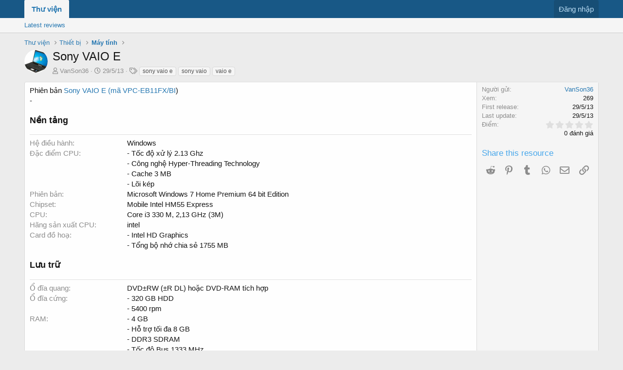

--- FILE ---
content_type: text/html; charset=utf-8
request_url: https://thuvien.tinhte.vn/resources/sony-vaio-e.9790/
body_size: 8744
content:
<!DOCTYPE html>
<html id="XF" lang="vi-VN" dir="LTR"
	data-app="public"
	data-template="xfrm_resource_view"
	data-container-key="xfrmCategory-13"
	data-content-key=""
	data-logged-in="false"
	data-cookie-prefix="thuvien_"
	class="has-no-js template-xfrm_resource_view"
	>
<head>
	<meta charset="utf-8" />
	<meta http-equiv="X-UA-Compatible" content="IE=Edge" />
	<meta name="viewport" content="width=device-width, initial-scale=1">

	
	
	

	<title>Sony VAIO E | Thư viện Tinh tế</title>

	
		
		<meta name="description" content="Phiên bản Sony VAIO E (mã VPC-EB11FX/BI)
-" />
		<meta property="og:description" content="Phiên bản Sony VAIO E (mã VPC-EB11FX/BI)
-" />
		<meta property="twitter:description" content="Phiên bản Sony VAIO E (mã VPC-EB11FX/BI)
-" />
	
	
		<meta property="og:url" content="https://tinhte.vn/resources/sony-vaio-e.9790/" />
	
		<link rel="canonical" href="https://tinhte.vn/resources/sony-vaio-e.9790/" />
	

	
		
	
	
	<meta property="og:site_name" content="Thư viện Tinh tế" />


	
	
		
	
	
	<meta property="og:type" content="website" />


	
	
		
	
	
	
		<meta property="og:title" content="Sony VAIO E" />
		<meta property="twitter:title" content="Sony VAIO E" />
	


	
	
	
	

	
		<meta name="theme-color" content="#185886" />
	

	
	

	
	<link rel="preload" href="/styles/fonts/fa/fa-regular-400.woff2" as="font" type="font/woff2" crossorigin="anonymous" />


	<link rel="preload" href="/styles/fonts/fa/fa-solid-900.woff2" as="font" type="font/woff2" crossorigin="anonymous" />


<link rel="preload" href="/styles/fonts/fa/fa-brands-400.woff2" as="font" type="font/woff2" crossorigin="anonymous" />

	<link rel="stylesheet" href="/css.php?css=public%3Anormalize.css%2Cpublic%3Acore.less%2Cpublic%3Aapp.less&amp;s=80&amp;l=2&amp;d=1691482759&amp;k=53d0e955d250ec8432856547d4c3b32391580b27" />

	<link rel="stylesheet" href="/css.php?css=public%3Aattachments.less%2Cpublic%3Alightbox.less%2Cpublic%3Arating_stars.less%2Cpublic%3Ashare_controls.less%2Cpublic%3Axfrm.less%2Cpublic%3Aextra.less&amp;s=80&amp;l=2&amp;d=1691482759&amp;k=7fb8f57a571dffcdc8481987e6b2e855b8d1ec84" />

	
		<script src="/js/xf/preamble.min.js?_v=c16c8864"></script>
	


	
	
	
	<script async src="https://www.googletagmanager.com/gtag/js?id=UA-2120640-1"></script>
	<script>
		window.dataLayer = window.dataLayer || [];
		function gtag(){dataLayer.push(arguments);}
		gtag('js', new Date());
		gtag('config', 'UA-2120640-1', {
			// 
			
				'cookie_domain': '.thuvien.tinhte.vn',
			
			
		});
	</script>



<script async src="https://pagead2.googlesyndication.com/pagead/js/adsbygoogle.js"></script>
<script>
  (adsbygoogle = window.adsbygoogle || []).push({
    google_ad_client: "ca-pub-3591619806585325",
    enable_page_level_ads: true
  });
</script>

</head>
<body data-template="xfrm_resource_view">

<div class="p-pageWrapper" id="top">



<header class="p-header" id="header">
	<div class="p-header-inner">
		<div class="p-header-content">

			<div class="p-header-logo p-header-logo--image">
				<a href="/">
					<img src="/styles/default/xenforo/xenforo-logo.png"
						alt="Thư viện Tinh tế"
						 />
				</a>
			</div>

			
		</div>
	</div>
</header>





	<div class="p-navSticky p-navSticky--primary" data-xf-init="sticky-header">
		
	<nav class="p-nav">
		<div class="p-nav-inner">
			<a class="p-nav-menuTrigger" data-xf-click="off-canvas" data-menu=".js-headerOffCanvasMenu" role="button" tabindex="0">
				<i aria-hidden="true"></i>
				<span class="p-nav-menuText">Menu</span>
			</a>

			<div class="p-nav-smallLogo">
				<a href="/">
					<img src="/styles/default/xenforo/xenforo-logo.png"
						alt="Thư viện Tinh tế"
					 />
				</a>
			</div>

			<div class="p-nav-scroller hScroller" data-xf-init="h-scroller" data-auto-scroll=".p-navEl.is-selected">
				<div class="hScroller-scroll">
					<ul class="p-nav-list js-offCanvasNavSource">
					
						<li>
							
	<div class="p-navEl is-selected" data-has-children="true">
		

			
	
	<a href="/"
		class="p-navEl-link p-navEl-link--splitMenu "
		
		
		data-nav-id="xfrm">Thư viện</a>


			<a data-xf-key="1"
				data-xf-click="menu"
				data-menu-pos-ref="< .p-navEl"
				data-arrow-pos-ref="< .p-navEl"
				class="p-navEl-splitTrigger"
				role="button"
				tabindex="0"
				aria-label="Toggle expanded"
				aria-expanded="false"
				aria-haspopup="true"></a>

		
		
			<div class="menu menu--structural" data-menu="menu" aria-hidden="true">
				<div class="menu-content">
					<!--<h4 class="menu-header">Thư viện</h4>-->
					
						
	
	
	<a href="/resources/latest-reviews"
		class="menu-linkRow u-indentDepth0 js-offCanvasCopy "
		
		
		data-nav-id="xfrmLatestReviews">Latest reviews</a>

	

					
				</div>
			</div>
		
	</div>

						</li>
					
					</ul>
				</div>
			</div>

			<div class="p-nav-opposite">
				<div class="p-navgroup p-account p-navgroup--guest">
					
						<a href="/login/" class="p-navgroup-link p-navgroup-link--textual p-navgroup-link--logIn"
							data-xf-click="overlay" data-follow-redirects="on">
							<span class="p-navgroup-linkText">Đăng nhập</span>
						</a>
						
					
				</div>

				<div class="p-navgroup p-discovery p-discovery--noSearch">
					<a href="/whats-new/"
						class="p-navgroup-link p-navgroup-link--iconic p-navgroup-link--whatsnew"
						title="Bài mới">
						<i aria-hidden="true"></i>
						<span class="p-navgroup-linkText">Bài mới</span>
					</a>

					
				</div>
			</div>
		</div>
	</nav>

	</div>
	
	
		<div class="p-sectionLinks">
			<div class="p-sectionLinks-inner hScroller" data-xf-init="h-scroller">
				<div class="hScroller-scroll">
					<ul class="p-sectionLinks-list">
					
						<li>
							
	<div class="p-navEl " >
		

			
	
	<a href="/resources/latest-reviews"
		class="p-navEl-link "
		
		data-xf-key="alt+1"
		data-nav-id="xfrmLatestReviews">Latest reviews</a>


			

		
		
	</div>

						</li>
					
					</ul>
				</div>
			</div>
		</div>
	



<div class="offCanvasMenu offCanvasMenu--nav js-headerOffCanvasMenu" data-menu="menu" aria-hidden="true" data-ocm-builder="navigation">
	<div class="offCanvasMenu-backdrop" data-menu-close="true"></div>
	<div class="offCanvasMenu-content">
		<div class="offCanvasMenu-header">
			Menu
			<a class="offCanvasMenu-closer" data-menu-close="true" role="button" tabindex="0" aria-label="Đóng"></a>
		</div>
		
			<div class="p-offCanvasRegisterLink">
				<div class="offCanvasMenu-linkHolder">
					<a href="/login/" class="offCanvasMenu-link" data-xf-click="overlay" data-menu-close="true">
						Đăng nhập
					</a>
				</div>
				<hr class="offCanvasMenu-separator" />
				
			</div>
		
		<div class="js-offCanvasNavTarget"></div>
	</div>
</div>

<div class="p-body">
	<div class="p-body-inner">
		<!--XF:EXTRA_OUTPUT-->

		

		

		
		
	
		<ul class="p-breadcrumbs "
			itemscope itemtype="https://schema.org/BreadcrumbList">
		
			

			
			

			
				
				
	<li itemprop="itemListElement" itemscope itemtype="https://schema.org/ListItem">
		<a href="/" itemprop="item">
			<span itemprop="name">Thư viện</span>
		</a>
		<meta itemprop="position" content="1" />
	</li>

			
			
				
				
	<li itemprop="itemListElement" itemscope itemtype="https://schema.org/ListItem">
		<a href="/resources/categories/thiet-bi.10/" itemprop="item">
			<span itemprop="name">Thiết bị</span>
		</a>
		<meta itemprop="position" content="2" />
	</li>

			
				
				
	<li itemprop="itemListElement" itemscope itemtype="https://schema.org/ListItem">
		<a href="/resources/categories/may-tinh.13/" itemprop="item">
			<span itemprop="name">Máy tính</span>
		</a>
		<meta itemprop="position" content="3" />
	</li>

			

		
		</ul>
	

		

		
	<noscript><div class="blockMessage blockMessage--important blockMessage--iconic u-noJsOnly">JavaScript is disabled. For a better experience, please enable JavaScript in your browser before proceeding.</div></noscript>

		
	<!--[if lt IE 9]><div class="blockMessage blockMessage&#45;&#45;important blockMessage&#45;&#45;iconic">You are using an out of date browser. It  may not display this or other websites correctly.<br />You should upgrade or use an <a href="https://www.google.com/chrome/browser/" target="_blank">alternative browser</a>.</div><![endif]-->


		
			<div class="p-body-header">
				
		<div class="contentRow contentRow--hideFigureNarrow">
			<span class="contentRow-figure">
				
					<span  class="avatar avatar--s"><img src="https://thuvien.tinhte.vn/data/resource_icons/9/9790.jpg?1387730102" alt="Sony VAIO E" /></span>
				
			</span>
			<div class="contentRow-main">
				<div class="p-title">
					<h1 class="p-title-value">
						
							Sony VAIO E
						
						
					</h1>
					
				</div>
				
					<div class="p-description">
						
							<ul class="listInline listInline--bullet">
								<li>
									<i class="fa--xf far fa-user" aria-hidden="true" title="Người gửi"></i>
									<span class="u-srOnly">Người gửi</span>

									<a href="/members/vanson36.971115/" class="username  u-concealed" dir="auto" data-user-id="971115" data-xf-init="member-tooltip">VanSon36</a>
								</li>
								<li>
									<i class="fa--xf far fa-clock" aria-hidden="true" title="Creation date"></i>
									<span class="u-srOnly">Creation date</span>

									<a href="/resources/sony-vaio-e.9790/" class="u-concealed"><time  class="u-dt" dir="auto" datetime="2013-05-29T14:37:25+0700" data-time="1369813045" data-date-string="29/5/13" data-time-string="14:37" title="14:37 ngày 29/5/13">29/5/13</time></a>
								</li>
								
									<li>

										

	

	<dl class="tagList tagList--resource-9790 ">
		<dt>
			
				
		<i class="fa--xf far fa-tags" aria-hidden="true" title="Tag"></i>
		<span class="u-srOnly">Tag</span>
	
			
		</dt>
		<dd>
			<span class="js-tagList">
				
					
						<a href="/tags/sony-vaio-e/" class="tagItem" dir="auto">sony vaio e</a>
					
						<a href="/tags/sony-vaio/" class="tagItem" dir="auto">sony vaio</a>
					
						<a href="/tags/vaio-e/" class="tagItem" dir="auto">vaio e</a>
					
				
			</span>
		</dd>
	</dl>


									</li>
								
								
							</ul>
						
					</div>
				
			</div>
		</div>
	
			</div>
		

		<div class="p-body-main  ">
			

			<div class="p-body-content">
				
				<div class="p-body-pageContent">





	

	




	



	



	








	
	
	
		
	
	
	


	
	
	
		
	
	
	


	
	
		
	
	
	


	
	










	
		
		
	


<div class="block">
	
	<div class="block-container">
		<div class="block-body lbContainer js-resourceBody"
			data-xf-init="lightbox"
			data-lb-id="resource-9790"
			data-lb-caption-desc="VanSon36 &middot; 14:37 ngày 29/5/13">

			<div class="resourceBody">
				<article class="resourceBody-main js-lbContainer">
					

	
	
		
		
	
		
		
	
		
		
	
		
		
	
		
		
	
		
		
	
		
		
	
		
		
	
		
		
	
		
		
	
		
		
	
		
		
	
		
		
	


					
						<div class="bbWrapper">Phiên bản <a href="http://www.cnet.com/laptops/sony-vaio-e-series/4505-3121_7-33986925.html" target="_blank" class="link link--external" rel="nofollow noopener">Sony VAIO E (mã VPC-EB11FX/BI</a>)<br />
-</div>
					

					

	
	
		
		
			<div class="xfrruGroup xfrruGroup--nen_tang xfrruGroup--below_info xfrruGroup--view">
				<h3>
					Nền tảng
				</h3>
				<div class="resourceBody-fields resourceBody-fields--after">

		
			

	
		
			<dl class="pairs pairs--columns pairs--fixedSmall">
				<dt>Hệ điều hành</dt>
				<dd>
					
	
		
			Windows
		
	

				</dd>
			</dl>
		
	
		
			<dl class="pairs pairs--columns pairs--fixedSmall">
				<dt>Đặc điểm CPU</dt>
				<dd>
					
	
		
			- Tốc độ xử lý 2.13 Ghz<br />
- Công nghệ Hyper-Threading Technology<br />
- Cache 3 MB<br />
- Lõi kép
		
	

				</dd>
			</dl>
		
	
		
			<dl class="pairs pairs--columns pairs--fixedSmall">
				<dt>Phiên bản</dt>
				<dd>
					
	
		
			Microsoft Windows 7 Home Premium 64 bit Edition
		
	

				</dd>
			</dl>
		
	
		
			<dl class="pairs pairs--columns pairs--fixedSmall">
				<dt>Chipset</dt>
				<dd>
					
	
		
			Mobile Intel HM55 Express
		
	

				</dd>
			</dl>
		
	
		
			<dl class="pairs pairs--columns pairs--fixedSmall">
				<dt>CPU</dt>
				<dd>
					
	
		
			Core i3 330 M, 2,13 GHz (3M)
		
	

				</dd>
			</dl>
		
	
		
			<dl class="pairs pairs--columns pairs--fixedSmall">
				<dt>Hãng sản xuất CPU</dt>
				<dd>
					
	
		
			intel
		
	

				</dd>
			</dl>
		
	
		
			<dl class="pairs pairs--columns pairs--fixedSmall">
				<dt>Card đồ hoạ</dt>
				<dd>
					
	
		
			- Intel HD Graphics<br />
- Tổng bộ nhớ chia sẻ 1755 MB
		
	

				</dd>
			</dl>
		
	

		
		
				</div>
			</div>
		
	
		
		
	
		
		
			<div class="xfrruGroup xfrruGroup--storage xfrruGroup--below_info xfrruGroup--view">
				<h3>
					Lưu trữ
				</h3>
				<div class="resourceBody-fields resourceBody-fields--after">

		
			

	
		
	
		
			<dl class="pairs pairs--columns pairs--fixedSmall">
				<dt>Ổ đĩa quang</dt>
				<dd>
					
	
		
			DVD±RW (±R DL) hoặc DVD-RAM tích hợp
		
	

				</dd>
			</dl>
		
	
		
			<dl class="pairs pairs--columns pairs--fixedSmall">
				<dt>Ổ đĩa cứng</dt>
				<dd>
					
	
		
			- 320 GB HDD<br />
- 5400 rpm
		
	

				</dd>
			</dl>
		
	
		
			<dl class="pairs pairs--columns pairs--fixedSmall">
				<dt>RAM</dt>
				<dd>
					
	
		
			- 4 GB<br />
- Hỗ trợ tối đa 8 GB<br />
- DDR3 SDRAM<br />
- Tốc độ Bus 1333 MHz<br />
- 2 khe
		
	

				</dd>
			</dl>
		
	
		
	

		
		
				</div>
			</div>
		
	
		
		
			<div class="xfrruGroup xfrruGroup--camera xfrruGroup--below_info xfrruGroup--view">
				<h3>
					Camera
				</h3>
				<div class="resourceBody-fields resourceBody-fields--after">

		
			

	
		
			<dl class="pairs pairs--columns pairs--fixedSmall">
				<dt>Camera chính</dt>
				<dd>
					
	
		
			Công nghệ nhận diện khuôn mặt
		
	

				</dd>
			</dl>
		
	
		
	
		
	

		
		
				</div>
			</div>
		
	
		
		
			<div class="xfrruGroup xfrruGroup--screen xfrruGroup--below_info xfrruGroup--view">
				<h3>
					Màn hình
				</h3>
				<div class="resourceBody-fields resourceBody-fields--after">

		
			

	
		
			<dl class="pairs pairs--columns pairs--fixedSmall">
				<dt>Loại màn hình</dt>
				<dd>
					
	
		
			LED backlight
		
	

				</dd>
			</dl>
		
	
		
			<dl class="pairs pairs--columns pairs--fixedSmall">
				<dt>Kích thước</dt>
				<dd>
					
	
		
			15,5 inch
		
	

				</dd>
			</dl>
		
	
		
			<dl class="pairs pairs--columns pairs--fixedSmall">
				<dt>Độ phân giải</dt>
				<dd>
					
	
		
			1366 x 768 (HD)
		
	

				</dd>
			</dl>
		
	
		
			<dl class="pairs pairs--columns pairs--fixedSmall">
				<dt>Tính năng khác</dt>
				<dd>
					
	
		
			- Ngõ ra VGA, HDMI<br />
- Màn ảnh rộng
		
	

				</dd>
			</dl>
		
	

		
		
				</div>
			</div>
		
	
		
		
			<div class="xfrruGroup xfrruGroup--battery xfrruGroup--below_info xfrruGroup--view">
				<h3>
					Pin
				</h3>
				<div class="resourceBody-fields resourceBody-fields--after">

		
			

	
		
			<dl class="pairs pairs--columns pairs--fixedSmall">
				<dt>Dung lượng</dt>
				<dd>
					
	
		
			3500 mAh
		
	

				</dd>
			</dl>
		
	
		
	
		
			<dl class="pairs pairs--columns pairs--fixedSmall">
				<dt>Hoạt động</dt>
				<dd>
					
	
		
			4 giờ
		
	

				</dd>
			</dl>
		
	
		
			<dl class="pairs pairs--columns pairs--fixedSmall">
				<dt>Pin chuẩn</dt>
				<dd>
					
	
		
			- Lithium ion<br />
- Đạt chất lượng ENERGY STAR<br />
- Đạt EPEAT Vàng
		
	

				</dd>
			</dl>
		
	
		
	
		
	

		
		
				</div>
			</div>
		
	
		
		
			<div class="xfrruGroup xfrruGroup--features xfrruGroup--below_info xfrruGroup--view">
				<h3>
					Tính năng
				</h3>
				<div class="resourceBody-fields resourceBody-fields--after">

		
			

	
		
	
		
			<dl class="pairs pairs--columns pairs--fixedSmall">
				<dt>Bàn phím</dt>
				<dd>
					
	
		
			QWERTY, bàn phím số, Touchpad đa chạm tĩnh điện
		
	

				</dd>
			</dl>
		
	
		
	
		
	
		
	
		
	
		
	
		
	
		
	
		
	
		
	
		
	
		
			<dl class="pairs pairs--columns pairs--fixedSmall">
				<dt>Khác</dt>
				<dd>
					
	
		
			- Cổng giao tiếp LAN<br />
- Phần mềm kèm theo:<br />
VAIO Care,<br />
VAIO Media Gallery,<br />
Norton Internet Security 2010 (dùng thử 30 ngày),<br />
VAIO Help and Support,<br />
Microsoft Office 2007 Home and Student Edition (dùng thử 60 ngày),<br />
Microsoft Works 9 SE,<br />
VAIO Media Plus Multimedia Streaming Software,<br />
Sony Picture Motion Browser<br />
Microsoft Office 2010 Preloaded
		
	

				</dd>
			</dl>
		
	

		
		
				</div>
			</div>
		
	
		
		
			<div class="xfrruGroup xfrruGroup--am_thanh xfrruGroup--below_info xfrruGroup--view">
				<h3>
					Âm thanh
				</h3>
				<div class="resourceBody-fields resourceBody-fields--after">

		
			

	
		
	
		
	
		
	
		
			<dl class="pairs pairs--columns pairs--fixedSmall">
				<dt>Đặc điểm âm thanh</dt>
				<dd>
					
	
		
			- Microphone<br />
- Đạt tiêu chuẩn High Definition Audio
		
	

				</dd>
			</dl>
		
	

		
		
				</div>
			</div>
		
	
		
		
			<div class="xfrruGroup xfrruGroup--connectivity xfrruGroup--below_info xfrruGroup--view">
				<h3>
					Kết nối
				</h3>
				<div class="resourceBody-fields resourceBody-fields--after">

		
			

	
		
	
		
			<dl class="pairs pairs--columns pairs--fixedSmall">
				<dt>HDMI</dt>
				<dd>
					
	
		
			Có
		
	

				</dd>
			</dl>
		
	
		
	
		
	
		
			<dl class="pairs pairs--columns pairs--fixedSmall">
				<dt>Wifi</dt>
				<dd>
					
	
		
			Wi-Fi 802.11 b/g/n, Gigabit Ethernet 10/100/1000
		
	

				</dd>
			</dl>
		
	
		
	
		
			<dl class="pairs pairs--columns pairs--fixedSmall">
				<dt>USB</dt>
				<dd>
					
	
		
			3 cổng 2.0
		
	

				</dd>
			</dl>
		
	
		
	
		
	
		
	
		
	
		
			<dl class="pairs pairs--columns pairs--fixedSmall">
				<dt>Khe cắm thẻ nhớ</dt>
				<dd>
					
	
		
			Hỗ trợ thẻ Stick PRO Duo, SD, Stick PRO
		
	

				</dd>
			</dl>
		
	
		
			<dl class="pairs pairs--columns pairs--fixedSmall">
				<dt>Kết nối khác</dt>
				<dd>
					
	
		
			150
		
	

				</dd>
			</dl>
		
	
		
	

		
		
				</div>
			</div>
		
	
		
		
	
		
		
			<div class="xfrruGroup xfrruGroup--thong_tin_chung xfrruGroup--below_info xfrruGroup--view">
				<h3>
					Thông tin chung
				</h3>
				<div class="resourceBody-fields resourceBody-fields--after">

		
			

	
		
			<dl class="pairs pairs--columns pairs--fixedSmall">
				<dt>Nhà sản xuất</dt>
				<dd>
					
	
		
			Sony
		
	

				</dd>
			</dl>
		
	
		
	
		
	
		
			<dl class="pairs pairs--columns pairs--fixedSmall">
				<dt>Kích thước</dt>
				<dd>
					
	
		
			371 x 249 x 30 mm
		
	

				</dd>
			</dl>
		
	
		
			<dl class="pairs pairs--columns pairs--fixedSmall">
				<dt>Trọng lượng</dt>
				<dd>
					
	
		
			2722 g
		
	

				</dd>
			</dl>
		
	
		
			<dl class="pairs pairs--columns pairs--fixedSmall">
				<dt>Loại máy</dt>
				<dd>
					
	
		
			Laptop
		
	

				</dd>
			</dl>
		
	
		
			<dl class="pairs pairs--columns pairs--fixedSmall">
				<dt>Tổng quan</dt>
				<dd>
					
	
		
			Đạt Tiêu chuẩn RoHS về an toàn thiết bị điện tử
		
	

				</dd>
			</dl>
		
	
		
	
		
			<dl class="pairs pairs--columns pairs--fixedSmall">
				<dt>Màu sắc</dt>
				<dd>
					
	
		
			Đen
		
	

				</dd>
			</dl>
		
	
		
	

		
		
				</div>
			</div>
		
	
		
		
	
		
		
	


					
						
							
							<ul class="attachmentList resourceBody-attachments">
								
									
										
	<li class="attachment hasEngine">
		
			
	
		
		
	


			<div class="attachment-icon attachment-icon--img">
				<a href="https://thuvien.tinhte.vn/data/2013/05/4357236_41dfb423caaed368836d26ce1de03fa2.jpg" target="_blank" class="js-lbImage">
					<img src="https://thuvien.tinhte.vn/data/2013/05/4357236_41dfb423caaed368836d26ce1de03fa2_thumb.jpg" alt="Sony_VAIO_E_Series_VPC_EB11FX_BI.jpg" />
				</a>
			</div>
		
		<div class="attachment-name">
			<a href="https://thuvien.tinhte.vn/data/2013/05/4357236_41dfb423caaed368836d26ce1de03fa2.jpg" target="_blank" title="Sony_VAIO_E_Series_VPC_EB11FX_BI.jpg">Sony_VAIO_E_Series_VPC_EB11FX_BI.jpg</a>
		</div>
		<div class="attachment-details">
			<span class="attachment-details-size">6.5 KB</span>
			<span class="attachment-details-views">Xem: 0</span>
		</div>
	</li>

									
								
							</ul>
						
					

					

					<div class="reactionsBar js-reactionsList ">
						
					</div>

					<div class="js-historyTarget toggleTarget" data-href="trigger-href"></div>
				</article>

				<div class="resourceBody-sidebar">
					<div class="resourceSidebarGroup">
						<dl class="pairs pairs--justified">
							<dt>Người gửi</dt>
							<dd><a href="/members/vanson36.971115/" class="username " dir="auto" data-user-id="971115" data-xf-init="member-tooltip">VanSon36</a></dd>
						</dl>
						
						<dl class="pairs pairs--justified">
							<dt>Xem</dt>
							<dd>269</dd>
						</dl>
						<dl class="pairs pairs--justified">
							<dt>First release</dt>
							<dd><time  class="u-dt" dir="auto" datetime="2013-05-29T14:37:25+0700" data-time="1369813045" data-date-string="29/5/13" data-time-string="14:37" title="14:37 ngày 29/5/13">29/5/13</time></dd>
						</dl>
						<dl class="pairs pairs--justified">
							<dt>Last update</dt>
							<dd><time  class="u-dt" dir="auto" datetime="2013-05-29T14:37:25+0700" data-time="1369813045" data-date-string="29/5/13" data-time-string="14:37" title="14:37 ngày 29/5/13">29/5/13</time></dd>
						</dl>
						<dl class="pairs pairs--justified">
							<dt>Điểm</dt>
							<dd>
								
	<span class="ratingStarsRow ratingStarsRow--textBlock">
		
	

	<span class="ratingStars " title="0.00 star(s)">
		<span class="ratingStars-star"></span>
		<span class="ratingStars-star"></span>
		<span class="ratingStars-star"></span>
		<span class="ratingStars-star"></span>
		<span class="ratingStars-star"></span>
		<span class="u-srOnly">0.00 star(s)</span>
	</span>

		<span class="ratingStarsRow-text">
			0 đánh giá
		</span>
	</span>

							</dd>
						</dl>
					</div>

					

					

					
						<div class="resourceSidebarGroup">
							<h4 class="resourceSidebarGroup-title">Share this resource</h4>
							
								
	
		
		<div class="shareButtons shareButtons--iconic" data-xf-init="share-buttons" data-page-url="" data-page-title="" data-page-desc="">
			

			<div class="shareButtons-buttons">
				

					

					

					
						<a class="shareButtons-button shareButtons-button--brand shareButtons-button--reddit" data-href="https://reddit.com/submit?url={url}&amp;title={title}">
							<i aria-hidden="true"></i>
							<span>Reddit</span>
						</a>
					

					
						<a class="shareButtons-button shareButtons-button--brand shareButtons-button--pinterest" data-href="https://pinterest.com/pin/create/bookmarklet/?url={url}&amp;description={title}">
							<i aria-hidden="true"></i>
							<span>Pinterest</span>
						</a>
					

					
						<a class="shareButtons-button shareButtons-button--brand shareButtons-button--tumblr" data-href="https://www.tumblr.com/widgets/share/tool?canonicalUrl={url}&amp;title={title}">
							<i aria-hidden="true"></i>
							<span>Tumblr</span>
						</a>
					

					
						<a class="shareButtons-button shareButtons-button--brand shareButtons-button--whatsApp" data-href="https://api.whatsapp.com/send?text={title}&nbsp;{url}">
							<i aria-hidden="true"></i>
							<span>WhatsApp</span>
						</a>
					

					
						<a class="shareButtons-button shareButtons-button--email" data-href="mailto:?subject={title}&amp;body={url}">
							<i aria-hidden="true"></i>
							<span>Email</span>
						</a>
					

					
						<a class="shareButtons-button shareButtons-button--link is-hidden" data-clipboard="{url}">
							<i aria-hidden="true"></i>
							<span>Link</span>
						</a>
					
				
			</div>
		</div>
	

							
						</div>
					
				</div>
			</div>
		</div>
	</div>
</div>



</div>
				
			</div>

			
		</div>

		
		
	
		<ul class="p-breadcrumbs p-breadcrumbs--bottom"
			itemscope itemtype="https://schema.org/BreadcrumbList">
		
			

			
			

			
				
				
	<li itemprop="itemListElement" itemscope itemtype="https://schema.org/ListItem">
		<a href="/" itemprop="item">
			<span itemprop="name">Thư viện</span>
		</a>
		<meta itemprop="position" content="1" />
	</li>

			
			
				
				
	<li itemprop="itemListElement" itemscope itemtype="https://schema.org/ListItem">
		<a href="/resources/categories/thiet-bi.10/" itemprop="item">
			<span itemprop="name">Thiết bị</span>
		</a>
		<meta itemprop="position" content="2" />
	</li>

			
				
				
	<li itemprop="itemListElement" itemscope itemtype="https://schema.org/ListItem">
		<a href="/resources/categories/may-tinh.13/" itemprop="item">
			<span itemprop="name">Máy tính</span>
		</a>
		<meta itemprop="position" content="3" />
	</li>

			

		
		</ul>
	

		
	</div>
</div>

<footer class="p-footer" id="footer">
	<div class="p-footer-inner">

		<div class="p-footer-row">
			
			<div class="p-footer-row-opposite">
				<ul class="p-footer-linkList">
					

					
						<li><a href="http://tinhte.vn/threads/noi-quy-dien-dan.20/">Điều khoản & Quy định</a></li>
					

					
						<li><a href="/hotro/privacy-policy/">Privacy policy</a></li>
					

					
						<li><a href="/hotro/">Giúp đỡ</a></li>
					

					

					<li><a href="/forums/-/index.rss" target="_blank" class="p-footer-rssLink" title="RSS"><span aria-hidden="true"><i class="fa fa-rss"></i><span class="u-srOnly">RSS</span></span></a></li>
				</ul>
			</div>
		</div>

		
			<div class="p-footer-copyright">
			
				
				Chịu trách nhiệm nội dung: Trần Mạnh Hiệp • © 2015 Công ty Cổ phần MXH Tinh tế <br/>Địa chỉ: 209 Đường Nam Kỳ Khởi Nghĩa, Phường 7, Quận 3, TP.HCM • Giấy phép MXH số 385/GP-TTTT do Bộ TTTT cấp.
			
			</div>
		

		
	</div>
</footer>

</div> <!-- closing p-pageWrapper -->

<div class="u-bottomFixer js-bottomFixTarget">
	
	
</div>


	<div class="u-scrollButtons js-scrollButtons" data-trigger-type="up">
		<a href="#top" class="button--scroll button" data-xf-click="scroll-to"><span class="button-text"><i class="fa fa-arrow-up"></i><span class="u-srOnly">Top</span></span></a>
		
	</div>



	<script src="https://ajax.googleapis.com/ajax/libs/jquery/3.3.1/jquery.min.js"></script><script>window.jQuery || document.write('<script src="/js/vendor/jquery/jquery-3.3.1.min.js?_v=c16c8864"><\/script>')</script>
	<script src="/js/vendor/vendor-compiled.js?_v=c16c8864"></script>
	<script src="/js/xf/core-compiled.js?_v=c16c8864"></script>
	
    
    


<script src="/js/xf/lightbox-compiled.js?_v=c16c8864"></script>


	<script>
		jQuery.extend(true, XF.config, {
			// 
			userId: 0,
			enablePush: false,
			pushAppServerKey: '',
			url: {
				fullBase: 'https://thuvien.tinhte.vn/',
				basePath: '/',
				css: '/css.php?css=__SENTINEL__&s=80&l=2&d=1691482759',
				keepAlive: '/login/keep-alive'
			},
			cookie: {
				path: '/',
				domain: '.thuvien.tinhte.vn',
				prefix: 'thuvien_',
				secure: true
			},
			csrf: '1769383084,d813da0bc2a41e610bc5f2d2fcb46c12',
			js: {"\/js\/xf\/lightbox-compiled.js?_v=c16c8864":true},
			css: {"public:attachments.less":true,"public:lightbox.less":true,"public:rating_stars.less":true,"public:share_controls.less":true,"public:xfrm.less":true,"public:extra.less":true},
			time: {
				now: 1769383084,
				today: 1769360400,
				todayDow: 1,
				tomorrow: 1769446800,
				yesterday: 1769274000,
				week: 1768842000
			},
			borderSizeFeature: '3px',
			fontAwesomeWeight: 'r',
			enableRtnProtect: true,
			enableFormSubmitSticky: true,
			uploadMaxFilesize: 52428800,
			allowedVideoExtensions: ["m4v","mov","mp4","mp4v","mpeg","mpg","ogv","webm"],
			shortcodeToEmoji: true,
			visitorCounts: {
				conversations_unread: '0',
				alerts_unread: '0',
				total_unread: '0',
				title_count: true,
				icon_indicator: true
			},
			jsState: {},
			publicMetadataLogoUrl: '',
			publicPushBadgeUrl: 'https://thuvien.tinhte.vn/styles/default/xenforo/bell.png'
		});

		jQuery.extend(XF.phrases, {
			// 
			date_x_at_time_y: "{time} ngày {date}",
			day_x_at_time_y:  "{day} lúc {time}",
			yesterday_at_x:   "{time} hôm qua",
			x_minutes_ago:    "{minutes} phút trước",
			one_minute_ago:   "1 phút trước",
			a_moment_ago:     "Mới đây",
			today_at_x:       "{time} hôm nay",
			in_a_moment:      "In a moment",
			in_a_minute:      "In a minute",
			in_x_minutes:     "In {minutes} minutes",
			later_today_at_x: "Later today at {time}",
			tomorrow_at_x:    "Tomorrow at {time}",

			day0: "Chủ nhật",
			day1: "Thứ hai",
			day2: "Thứ ba",
			day3: "Thứ tư",
			day4: "Thứ năm",
			day5: "thứ sáu",
			day6: "Thứ bảy",

			dayShort0: "Sun",
			dayShort1: "Mon",
			dayShort2: "Tue",
			dayShort3: "Wed",
			dayShort4: "Thu",
			dayShort5: "Fri",
			dayShort6: "Sat",

			month0: "Tháng 1",
			month1: "Tháng 2",
			month2: "Tháng 3",
			month3: "Tháng 4",
			month4: "Tháng 5",
			month5: "Tháng 6",
			month6: "Tháng 7",
			month7: "Tháng 8",
			month8: "Tháng 9",
			month9: "Tháng 10",
			month10: "Tháng 11",
			month11: "Tháng 12",

			active_user_changed_reload_page: "The active user has changed. Reload the page for the latest version.",
			server_did_not_respond_in_time_try_again: "The server did not respond in time. Please try again.",
			oops_we_ran_into_some_problems: "Oops! We ran into some problems.",
			oops_we_ran_into_some_problems_more_details_console: "Oops! We ran into some problems. Please try again later. More error details may be in the browser console.",
			file_too_large_to_upload: "The file is too large to be uploaded.",
			uploaded_file_is_too_large_for_server_to_process: "Tập tin được tải lên quá lớn cho máy chủ để xử lý.",
			files_being_uploaded_are_you_sure: "Files are still being uploaded. Are you sure you want to submit this form?",
			attach: "Attach files",
			rich_text_box: "Rich text box",
			close: "Đóng",
			link_copied_to_clipboard: "Link copied to clipboard.",
			text_copied_to_clipboard: "Text copied to clipboard.",
			loading: "Đang tải…",

			processing: "Processing",
			'processing...': "Processing…",

			showing_x_of_y_items: "Hiện {count} trong {total} items",
			showing_all_items: "Showing all items",
			no_items_to_display: "No items to display",

			push_enable_notification_title: "Push notifications enabled successfully at Thư viện Tinh tế",
			push_enable_notification_body: "Thank you for enabling push notifications!"
		});
	</script>

	<form style="display:none" hidden="hidden">
		<input type="text" name="_xfClientLoadTime" value="" id="_xfClientLoadTime" title="_xfClientLoadTime" tabindex="-1" />
	</form>

	



	<script type="application/ld+json">
	{
		"@context": "https://schema.org",
		"@type": "CreativeWork",
		"@id": "https:\/\/tinhte.vn\/resources\/sony-vaio-e.9790\/",
		"headline": "Sony VAIO E",
		"alternativeHeadline": "",
		"description": "Phiên bản Sony VAIO E (mã VPC-EB11FX\/BI)\n-",
		
		
			"thumbnailUrl": "https:\/\/thuvien.tinhte.vn\/data\/resource_icons\/9\/9790.jpg?1387730102",
		
		"dateCreated": "2013-05-29T14:37:25+07:00",
		"dateModified": "2013-05-29T14:37:25+07:00",
		
		
		"author": {
			"@type": "Person",
			"name": "VanSon36"
		}
	}
	</script>


<script defer src="https://static.cloudflareinsights.com/beacon.min.js/vcd15cbe7772f49c399c6a5babf22c1241717689176015" integrity="sha512-ZpsOmlRQV6y907TI0dKBHq9Md29nnaEIPlkf84rnaERnq6zvWvPUqr2ft8M1aS28oN72PdrCzSjY4U6VaAw1EQ==" data-cf-beacon='{"version":"2024.11.0","token":"1be0a5841f1946e6bb5fdb393183e9e9","server_timing":{"name":{"cfCacheStatus":true,"cfEdge":true,"cfExtPri":true,"cfL4":true,"cfOrigin":true,"cfSpeedBrain":true},"location_startswith":null}}' crossorigin="anonymous"></script>
</body>
</html>











--- FILE ---
content_type: text/html; charset=utf-8
request_url: https://www.google.com/recaptcha/api2/aframe
body_size: 269
content:
<!DOCTYPE HTML><html><head><meta http-equiv="content-type" content="text/html; charset=UTF-8"></head><body><script nonce="fUkQwuBSipzgLHzJEw3LQw">/** Anti-fraud and anti-abuse applications only. See google.com/recaptcha */ try{var clients={'sodar':'https://pagead2.googlesyndication.com/pagead/sodar?'};window.addEventListener("message",function(a){try{if(a.source===window.parent){var b=JSON.parse(a.data);var c=clients[b['id']];if(c){var d=document.createElement('img');d.src=c+b['params']+'&rc='+(localStorage.getItem("rc::a")?sessionStorage.getItem("rc::b"):"");window.document.body.appendChild(d);sessionStorage.setItem("rc::e",parseInt(sessionStorage.getItem("rc::e")||0)+1);localStorage.setItem("rc::h",'1769383086677');}}}catch(b){}});window.parent.postMessage("_grecaptcha_ready", "*");}catch(b){}</script></body></html>